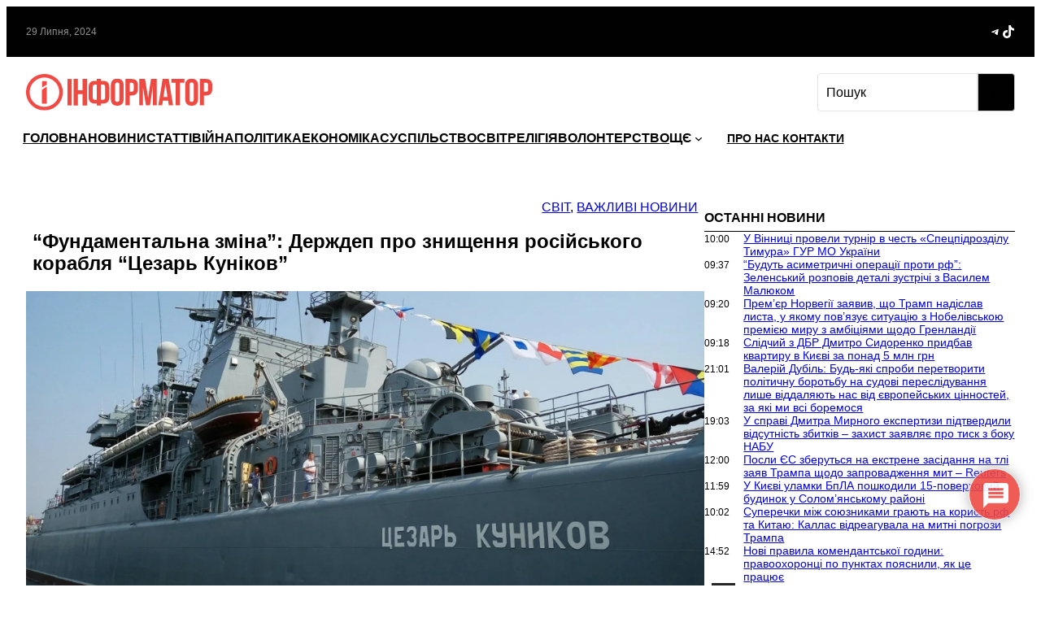

--- FILE ---
content_type: text/css
request_url: https://informators.press/wp-content/themes/informators/build/main.css?ver=1.2.1
body_size: 5945
content:
:root{--ona-transition: cubic-bezier(0.25, 0.46, 0.45, 0.94);--ona-transition--all: all 0.3s cubic-bezier(0.25, 0.46, 0.45, 0.94);--ona-border-radius: 0}input[type=text],input[type=email],input[type=url],input[type=password],input[type=search],input[type=number],input[type=tel],input[type=range],input[type=date],input[type=month],input[type=week],input[type=time],input[type=submit],input[type=datetime],input[type=datetime-local],input[type=color],input[type=checkbox],textarea{font-size:var(--wp--preset--font-size--base)}input[type=text]:focus,input[type=email]:focus,input[type=url]:focus,input[type=password]:focus,input[type=search]:focus,input[type=number]:focus,input[type=tel]:focus,input[type=range]:focus,input[type=date]:focus,input[type=month]:focus,input[type=week]:focus,input[type=time]:focus,input[type=submit]:focus,input[type=datetime]:focus,input[type=datetime-local]:focus,input[type=color]:focus,input[type=checkbox]:focus,textarea:focus{outline:1px dotted currentColor;border-color:var(--wp--preset--color--primary)}input,select,textarea,.select2-container--default .select2-selection--single{border:1px solid var(--wp--preset--color--stroke);border-radius:0;width:100%;margin-bottom:16px;padding:10px;-webkit-transition:border-color .3s ease-in-out,background-color .3s ease-in-out;transition:border-color .3s ease-in-out,background-color .3s ease-in-out}.select2-container .select2-selection--single{height:46px}.select2-container .select2-selection--single .select2-selection__arrow{height:46px;right:10px}textarea{overflow:auto;resize:vertical}input,button,select,optgroup,textarea{margin:0;font-family:inherit;font-size:inherit;line-height:inherit}input[type=checkbox],input[type=radio]{width:16px;height:16px;-ms-flex-negative:0;flex-shrink:0;display:inline-block;margin:0;margin-right:8px;text-align:center;vertical-align:middle;cursor:pointer;border:0}input[type=radio],input[type=checkbox]{-webkit-box-sizing:border-box;box-sizing:border-box;padding:0}.comment-form-comment textarea{height:168px}.comment-reply-title{margin-top:0;margin-bottom:1rem}.wp-block-post-comments-form input:not([type=submit]),.wp-block-post-comments-form textarea{border-color:var(--wp--preset--color--text-lighter)}.comment-form-cookies-consent{-webkit-box-align:center;-ms-flex-align:center;align-items:center;font-size:var(--wp--preset--font-size--small);line-height:var(--wp--custom--typography--line-height--medium)}.wp-block-post-comments-form .comment-form-cookies-consent #wp-comment-cookies-consent{margin-top:0}.wp-block-post-comments-form input[type=submit]{border:1px solid rgba(0,0,0,0)}.comment-respond{background-color:var(--wp--preset--color--background-light);padding:calc(2*var(--wp--style--block-gap));margin-top:calc(2*var(--wp--style--block-gap))}.ona-field-row{gap:40px}.ona-form-fields-wrapper .wpcf7-acceptance{display:inline-block;margin-bottom:16px;margin-top:32px}.ona-form-fields-wrapper .wpcf7-list-item{margin:0}.ona-form-fields-wrapper .wpcf7-list-item label{display:-webkit-box;display:-ms-flexbox;display:flex}.ona-form-fields-wrapper .wpcf7-list-item-label{font-size:1rem;line-height:1}.ona-form-fields-wrapper .wpcf7-spinner{position:absolute}.ona-field input[type=email],.ona-field input[type=text],.ona-field textarea{padding-left:0;padding-right:0;padding-top:0;border-radius:0;border-top:0;border-right:0;border-left:0;background-color:rgba(0,0,0,0)}.ona-field-type-submit{text-align:center}.ona-field-type-submit input[type=submit]{width:auto;padding:calc(1.36em + 2px) calc(2.3em + 2px);font-size:var(--wp--preset--font-size--small)}.ona-field-type-submit--align-left{text-align:left}[type=button]:not(:disabled),[type=reset]:not(:disabled),[type=submit]:not(:disabled),button:not(:disabled){cursor:pointer}.wp-block-button__link{border:1px solid rgba(0,0,0,0)}.ona-read-more-button:hover,.ona-read-more-button:focus,.wp-block-button.wp-block-button__link:hover,.wp-block-button.wp-block-button__link:focus,.wp-block-button.wp-block-button__link.has-focus,.wp-block-button .wp-block-button__link:hover,.wp-block-button .wp-block-button__link:focus,.wp-block-button .wp-block-button__link.has-focus{background-color:#fff;color:#000;border:1px solid #000}.ona-read-more-button:hover,.ona-read-more-button:focus{color:#000 !important}.is-style-outline>:where(.wp-block-button__link),:where(.wp-block-button__link).is-style-outline{border:1px solid}.is-style-outline>:where(.wp-block-button__link):hover,:where(.wp-block-button__link).is-style-outline:hover{border-color:rgba(0,0,0,0) !important;color:#fff !important;background-color:var(--wp--preset--color--primary) !important}.wp-block-button.is-style-outline>.wp-block-button__link,.wp-block-button .wp-block-button__link.is-style-outline{padding:calc(1.215em + 2px) calc(2em + 2px);border-width:1px}:root{--ona-transition: cubic-bezier(0.25, 0.46, 0.45, 0.94);--ona-transition--all: all 0.3s cubic-bezier(0.25, 0.46, 0.45, 0.94);--ona-border-radius: 0}table{border-collapse:collapse}th{text-align:inherit}table th{font-weight:normal}table caption{margin-bottom:10px}table th,table td{padding:10px;border:1px solid var(--wp--preset--color--stroke)}table>thead>tr>th{border-bottom:none}table thead tr th,table tbody tr th{font-size:1rem;color:var(--wp--preset--color--foreground);font-weight:var(--wp--custom--typography--font-weight)}.table-responsive{display:block;width:100%;overflow-x:auto;-webkit-overflow-scrolling:touch;-ms-overflow-style:-ms-autohiding-scrollbar}[class^=ona-icon-],[class*=" ona-icon-"]{font-family:"ona" !important;speak:never;font-style:normal;font-weight:normal;font-variant:normal;text-transform:none;line-height:1;-webkit-font-smoothing:antialiased;-moz-osx-font-smoothing:grayscale}.ona-icon-heart-empty:before{content:""}.ona-icon-heart-solid:before{content:""}.ona-icon-email:before{content:""}.ona-icon-whatsapp:before{content:""}.ona-icon-pinterest:before{content:""}.ona-icon-twitter:before{content:""}.ona-icon-facebook:before{content:""}.ona-icon-check:before{content:""}.ona-icon-heart:before{content:""}.ona-icon-full-size:before{content:""}.ona-icon-chevron-down:before{content:""}.ona-icon-chevron-left:before{content:""}.ona-icon-chevron-right:before{content:""}.ona-icon-chevron-up:before{content:""}.ona-icon-paperclip:before{content:""}.ona-icon-search:before{content:""}.ona-icon-cart:before{content:""}.ona-icon-user:before{content:""}.ona-icon-close:before{content:""}:root{--ona-transition: cubic-bezier(0.25, 0.46, 0.45, 0.94);--ona-transition--all: all 0.3s cubic-bezier(0.25, 0.46, 0.45, 0.94);--ona-border-radius: 0}body{-webkit-font-smoothing:antialiased;-moz-osx-font-smoothing:grayscale;overflow-x:hidden}*{-webkit-box-sizing:border-box;box-sizing:border-box}img{max-width:100%;height:auto}textarea{clear:both;display:block;width:100%}pre{white-space:pre-wrap}a,button,input:focus,input[type=button],input[type=reset],input[type=submit],textarea:focus{-webkit-transition:all .2s ease-in-out;transition:all .2s ease-in-out}.wp-block-column{position:relative}@media only screen and (max-width: 781px){body{--wp--preset--font-size--x-large: 2.5rem;--wp--preset--font-size--large: 2rem;--wp--preset--font-size--medium-large: 1.875rem;--wp--custom--typography--font-size--heading-1: 2rem;--wp--custom--typography--font-size--heading-2: 1.75rem;--wp--custom--typography--font-size--heading-3: 1.5rem;--wp--custom--typography--font-size--heading-3: 1.375rem}}.site-header{position:relative}@media only screen and (max-width: 599px){.site-header>.wp-block-group{padding:1rem var(--wp--style--block-gap) !important}}.wp-block-group:where(.has-background){padding-left:var(--wp--style--block-gap);padding-right:var(--wp--style--block-gap)}.wp-block-navigation__responsive-container:not(.hidden-by-default):not(.is-menu-open){display:none}@media only screen and (min-width: 782px){.wp-block-navigation__responsive-container:not(.hidden-by-default):not(.is-menu-open){display:-webkit-box;display:-ms-flexbox;display:flex}}@media only screen and (max-width: 781px){.wp-block-navigation__responsive-container-open:not(.always-shown){display:-webkit-box;display:-ms-flexbox;display:flex}}.wp-block-navigation__responsive-container-open svg rect{-webkit-transition:.1s var(--ona-transition);transition:.1s var(--ona-transition)}.wp-block-navigation__responsive-container-open:hover svg rect:first-child{-webkit-transform:translateX(4px);transform:translateX(4px)}.wp-block-navigation__responsive-container-open:hover svg rect:last-child{-webkit-transform:translateX(-4px);transform:translateX(-4px)}.wp-block-image img{vertical-align:top}.is-menu-open .open-on-click .wp-block-navigation__submenu-container{display:none !important}.is-menu-open .open-on-click .wp-block-navigation-submenu__toggle[aria-expanded=true]~.wp-block-navigation__submenu-container{display:block !important}.is-menu-open .open-on-click .wp-block-navigation-submenu__toggle::after{content:"";font-family:"ona";font-size:70%;vertical-align:middle;margin-left:.25em;display:inline-block}.wp-block-navigation-item__content{-webkit-box-align:center;-ms-flex-align:center;align-items:center}.is-menu-open .open-on-click .wp-block-navigation-submenu__toggle[aria-expanded=true]::after{content:""}.wp-block-navigation__submenu-container .wp-block-navigation-item__content{background-image:none !important}.site-footer>.has-foreground-background-color a:not(.wp-block-button__link):focus,.site-footer>.has-foreground-background-color a:not(.wp-block-button__link):hover{color:#fff}.ona-copyright a{text-decoration:none}.wp-block-post-featured-image a{display:block}.ona-post{gap:20px}.ona-post .wp-block-post-featured-image img{-o-object-fit:cover;object-fit:cover}.ona-post-list .wp-block-post-featured-image,.ona-post-list .wp-block-post-featured-image>a{height:100%}.wp-block-post-comments .commentlist .comment{padding-left:0}.comment-meta .says{display:none}.wp-block-comment-date a{text-decoration:none;font-size:var(--wp--preset--font-size--small);color:var(--wp--preset--color--text-light)}.wp-block-comment-content p{line-height:var(--wp--custom--typography--line-height--medium);margin-top:.5rem;margin-bottom:1rem}.wp-block-comment-template,.wp-block-comment-template .comment ol{border-top:1px solid var(--wp--preset--color--stroke);margin:var(--wp--style--block-gap) 0 0 0;padding-top:var(--wp--style--block-gap)}.wp-block-post-comments .commentlist li li{margin-left:var(--wp--style--block-gap)}.nocomments{text-align:center}.hover-scale{overflow:hidden}.hover-scale img{-webkit-transition:-webkit-transform .4s var(--ona-transition);transition:-webkit-transform .4s var(--ona-transition);transition:transform .4s var(--ona-transition);transition:transform .4s var(--ona-transition), -webkit-transform .4s var(--ona-transition);will-change:transform}.hover-scale:hover img{-webkit-transform:scale(1.05);transform:scale(1.05)}.wp-block-post-title a,.wp-block-post-terms a,.wp-block-navigation__container>.wp-block-navigation-item a,.wc-block-product-categories-list-items a,.wp-block-latest-posts .wp-block-latest-posts__post-title{display:inline;background-repeat:no-repeat;background-image:linear-gradient(transparent calc(100% - 1px), currentColor 1px);-webkit-transition:.36s var(--ona-transition);transition:.36s var(--ona-transition);background-size:0 95%}.wp-block-post-title a:hover,.wp-block-post-terms a:hover,.wp-block-navigation__container>.wp-block-navigation-item a:hover,.wc-block-product-categories-list-items a:hover,.wp-block-latest-posts .wp-block-latest-posts__post-title:hover{background-size:100% 95%}.hover-up{-webkit-transition:-webkit-box-shadow .3s var(--ona-transition),-webkit-transform .3s var(--ona-transition);transition:-webkit-box-shadow .3s var(--ona-transition),-webkit-transform .3s var(--ona-transition);transition:box-shadow .3s var(--ona-transition),transform .3s var(--ona-transition);transition:box-shadow .3s var(--ona-transition),transform .3s var(--ona-transition),-webkit-box-shadow .3s var(--ona-transition),-webkit-transform .3s var(--ona-transition);will-change:transform}.hover-up:hover,.hover-up:focus{-webkit-box-shadow:0 20px 40px rgba(0,0,0,.05);box-shadow:0 20px 40px rgba(0,0,0,.05);-webkit-transform:translateY(-3px);transform:translateY(-3px)}.no-shrink{-ms-flex-negative:0;flex-shrink:0}.wp-block-social-links,.wp-block-social-links.has-normal-icon-size{font-size:1.25rem}.is-style-ona-button-gradient .wp-block-button__link{border:0}.is-style-ona-button-gradient .wp-block-button__link:hover{border:0;color:#fff}.wp-block-separator{border-bottom-width:1px !important}h2.wp-block-heading.has-base-font-size a{text-decoration:none}a.wp-block-post-author-name__link{text-decoration:none}.crp_related.crp-grid .crp_thumb,.crp_related.crp-grid .crp_title{font-size:var(--wp--preset--font-size--small) !important}span.crp_title{padding:10px 8px 0 8px}li.wp-block-navigation-item.padleft.wp-block-navigation-link a.wp-block-navigation-item__content span.wp-block-navigation-item__label{margin-left:30px}.wp-container-7,.wp-container-8{z-index:1 !important}ul.wp-block-categories-list.wp-block-categories li a{text-decoration:none !important}
.ona-container{padding-left:var(--wp--style--block-gap);padding-right:var(--wp--style--block-gap)}.is-style-ona-read-more-cover{font-size:0;display:block;width:100%;position:absolute;bottom:0;top:0;left:0;right:0}.floatleft{float:left;-webkit-margin-end:.6em;margin-inline-end:.6em;-webkit-margin-start:0;margin-inline-start:0}.listpost h4{margin:0;margin-left:3rem}.listpost .wp-block-post{margin-bottom:0}.is-arrow-chevron{padding:2px 10px;background-color:#262626;color:#e8ecfe}.wp-block-image.alignright,.wp-block-image.alignleft{-webkit-margin-after:2em;margin-block-end:2em}.wp-block-post-content.alignfull>:where(:not(.alignleft):not(.alignright):not(.alignfull):not([data-align=full])){margin-left:auto;margin-right:auto;width:calc(100% - 2*var(--wp--style--block-gap)) !important}.wp-block-post-template.is-flex-container,.wp-block-query-loop.is-flex-container{display:-ms-grid;display:grid;row-gap:50px}@media only screen and (min-width: 782px){.wp-block-post-template.is-flex-container.columns-2,.wp-block-query-loop.is-flex-container.columns-2{-ms-grid-columns:(minmax(0, 1fr))[2];grid-template-columns:repeat(2, minmax(0, 1fr));-webkit-column-gap:30px;-moz-column-gap:30px;column-gap:30px}.wp-block-post-template.is-flex-container.columns-3,.wp-block-query-loop.is-flex-container.columns-3{-ms-grid-columns:(minmax(0, 1fr))[3];grid-template-columns:repeat(3, minmax(0, 1fr));-webkit-column-gap:30px;-moz-column-gap:30px;column-gap:30px}.wp-block-post-template.is-flex-container.columns-4,.wp-block-query-loop.is-flex-container.columns-4{-ms-grid-columns:(minmax(0, 1fr))[4];grid-template-columns:repeat(4, minmax(0, 1fr));-webkit-column-gap:30px;-moz-column-gap:30px;column-gap:30px}.wp-block-post-template.is-flex-container.columns-5,.wp-block-query-loop.is-flex-container.columns-5{-ms-grid-columns:(minmax(0, 1fr))[5];grid-template-columns:repeat(5, minmax(0, 1fr));-webkit-column-gap:20px;-moz-column-gap:20px;column-gap:20px}.wp-block-post-template.is-flex-container.columns-6,.wp-block-query-loop.is-flex-container.columns-6{-ms-grid-columns:(minmax(0, 1fr))[6];grid-template-columns:repeat(6, minmax(0, 1fr));-webkit-column-gap:20px;-moz-column-gap:20px;column-gap:20px}}@media only screen and (min-width: 782px){.wp-block-post-template.is-flex-container.columns-3,.wp-block-query-loop.is-flex-container.columns-3{-webkit-column-gap:50px;-moz-column-gap:50px;column-gap:50px}}@media only screen and (min-width: 1025px){.wp-block-post-template.is-flex-container.columns-3,.wp-block-query-loop.is-flex-container.columns-3{-webkit-column-gap:75px;-moz-column-gap:75px;column-gap:75px}}@media only screen and (min-width: 600px){.wp-block-post-template.is-flex-container li,.wp-block-query-loop.is-flex-container li{margin:0;width:100% !important;-webkit-box-flex:1;-ms-flex:1;flex:1}}.ona-display-flex{display:-webkit-box;display:-ms-flexbox;display:flex}.ona-alt-font{font-family:"Bestermind"}.wp-block-template-part{-webkit-margin-before:0 !important;margin-block-start:0 !important}.site-header{z-index:2}.ona-header-transparent{position:absolute;top:0;width:100%;z-index:2}@media only screen and (max-width: 781px){.site-header .ona-header-collapse-md-down .wp-block-column{-webkit-box-flex:1 !important;-ms-flex:1 0 0px !important;flex:1 0 0 !important}}@media only screen and (max-width: 599px){.site-header .wp-block-column{-webkit-box-flex:1 !important;-ms-flex:1 0 0px !important;flex:1 0 0 !important}}@media only screen and (max-width: 599px){.items-justified-center .wp-block-navigation__responsive-container-open{margin-right:0}}.wp-block-navigation.items-justified-right .wp-block-navigation__container .has-child .wp-block-navigation__submenu-container{right:auto}@media only screen and (max-width: 781px){.wp-block-navigation__responsive-container.is-menu-open .wp-block-navigation__responsive-container-content .has-child .submenu-container,.wp-block-navigation__responsive-container.is-menu-open .wp-block-navigation__responsive-container-content .has-child .wp-block-navigation__submenu-container{padding-left:0;padding-right:0}}.wp-block-navigation__submenu-container.has-background{padding:0}.site-footer{margin-top:0 !important}@media only screen and (max-width: 781px){.ona-hero{min-height:400px !important}}@media only screen and (max-width: 781px){.ona-site-title{font-size:1.5rem}}.ona-stroke-frame>span{margin:1.5rem;border:1px solid #fff;background-color:rgba(0,0,0,0) !important}.ona-sticky-element{position:sticky;top:0}@media only screen and (min-width: 600px){.is-style-ona-push-right-large{position:relative;z-index:1;margin-right:-300px}div.ona-negative-offset-bottom{margin-bottom:-100px;z-index:1}div.ona-negative-offset-right{margin-right:-100px;z-index:1}div.ona-negative-offset-left{margin-left:-100px;z-index:1}div.ona-push-left{margin-left:100px}.ona-promo-image{min-height:686px}}.mt-1{margin-top:.25rem !important}.mt-2{margin-top:.5rem !important}.mb-1{margin-bottom:.25rem !important}.mb-2{margin-bottom:.5rem !important}.wp-block-social-links .is-style-ona-social-link-padding a,.wp-block-social-links .is-style-ona-social-link-padding button{padding:.75rem}.is-style-ona-img-full-width img{width:100%}.is-style-ona-floating-image{position:absolute;right:-40px;top:36%}.ona-coffee-shop-menu-label{margin-right:-16px;white-space:nowrap}.text-center{text-align:center}.is-style-ona-align-items-center{-webkit-box-align:center;-ms-flex-align:center;align-items:center}.is-style-no-spacing{margin:0 !important}.is-style-ona-relative{position:relative}.ona-text-letter-spacing{letter-spacing:var(--wp--custom--typography--letter-spacing)}.is-vertically-stretched{min-height:100%}@media only screen and (max-width: 781px){.is-vertically-stretched{min-height:360px}}.ona-hover-no-border .wp-block-button__link{border:0 !important}#sb_instagram{overflow:hidden}.is-style-ona-rounded{border-radius:5px;overflow:hidden}.is-style-ona-rotate-vertical{position:absolute;-webkit-transform:rotate(90deg);transform:rotate(90deg);-webkit-transform-origin:top left;transform-origin:top left}@media only screen and (max-width: 1024px){.hide-lg-down{display:none !important}}@media only screen and (max-width: 781px){.is-style-ona-hide-on-tablet,.hide-md-down{display:none !important}.collapse-md-down.wp-block-columns:not(.is-not-stacked-on-mobile)>.wp-block-column{-ms-flex-preferred-size:100% !important;flex-basis:100% !important}.ona-md-down-justify-content-end{-webkit-box-pack:end;-ms-flex-pack:end;justify-content:flex-end}.ona-md-down-justify-content-center{-webkit-box-pack:center !important;-ms-flex-pack:center !important;justify-content:center !important}.ona-md-down-text-align-center{text-align:center}.ona-md-down-order-1{-webkit-box-ordinal-group:2;-ms-flex-order:1;order:1}.ona-md-down-order-2{-webkit-box-ordinal-group:3;-ms-flex-order:2;order:2}}@media only screen and (max-width: 599px){.is-style-ona-hide-on-mobile,.hide-sm-down{display:none !important}.ona-sm-down-height-0{height:0 !important}.ona-sm-down-justify-content-end{-webkit-box-pack:end !important;-ms-flex-pack:end !important;justify-content:flex-end !important}.ona-sm-down-justify-content-center,.ona-sm-down-justify-content-center .wp-block-navigation__container{-webkit-box-pack:center !important;-ms-flex-pack:center !important;justify-content:center !important}.ona-sm-down-text-align-left{text-align:left !important}.ona-sm-down-text-align-center{text-align:center !important}.is-style-ona-sm-down-mt-2{margin-top:.5rem !important}.is-style-ona-sm-down-pt-28{padding-top:7rem !important}.is-style-ona-sm-down-pt-8{padding-top:2rem !important}.ona-sm-down-order-1{-webkit-box-ordinal-group:2;-ms-flex-order:1;order:1}.ona-sm-down-order-2{-webkit-box-ordinal-group:3;-ms-flex-order:2;order:2}}.ona-icon-box{display:inline-block}.ona-icon-box img{display:block}.ona-animate-background-color{-webkit-animation:color-animate 5s infinite;animation:color-animate 5s infinite;-webkit-animation-direction:alternate;animation-direction:alternate;-webkit-animation-timing-function:ease-in-out;animation-timing-function:ease-in-out}@-webkit-keyframes color-animate{0%{background-color:#e8ecfe}50%{background-color:#e8fef3}100%{background-color:#feede8}}@keyframes color-animate{0%{background-color:#e8ecfe}50%{background-color:#e8fef3}100%{background-color:#feede8}}.is-style-ona-navigation-align-items-center{--navigation-layout-justification-setting: center !important}.wp-block-navigation .wp-block-navigation__submenu-container>.wp-block-navigation-item{color:var(--wp--preset--color--text-regular) !important}.wp-block-navigation .wp-block-navigation__submenu-container>.wp-block-navigation-item:hover{color:var(--wp--preset--color--foreground) !important}.is-style-ona-dropdown-border-none .wp-block-navigation__submenu-container{background-color:inherit !important}.is-style-ona-posts-chess-grid li{margin-top:0 !important}.is-style-ona-posts-chess-grid li.block-editor-block-preview__live-content:nth-child(odd) .wp-block-columns,.is-style-ona-posts-chess-grid li:nth-child(even) .wp-block-columns{-webkit-box-orient:horizontal;-webkit-box-direction:reverse;-ms-flex-direction:row-reverse;flex-direction:row-reverse}.wp-block-post{margin-bottom:2rem;position:relative}.wp-block-post-title{word-wrap:break-word}h1.wp-block-post-title{font-size:var(--wp--preset--font-size--large)}.ona-post-body-overlap{padding:3rem;margin-left:10%;margin-right:10%;width:80%;bottom:0;background-color:var(--wp--preset--color--background)}.wp-block-post-featured-image+.ona-post-body-overlap,.has-post-thumbnail .ona-post-body-overlap{position:absolute !important}@media only screen and (min-width: 600px){.ona-post-body-overlap{-webkit-transform:translateY(120px);transform:translateY(120px)}}.ona-post-body-overlap--center{top:50%;bottom:auto;-webkit-transform:translateY(-50%);transform:translateY(-50%)}.ona-post-body-overlap--bottom{width:calc(100% - 40px);bottom:20px;-webkit-transform:none;transform:none;margin-left:20px;margin-right:20px}.wp-block-post-excerpt__more-text{margin-bottom:0}.single-post .wp-block-post-content h1,.single-post .wp-block-post-content h2,.single-post .wp-block-post-content h3,.single-post .wp-block-post-content h4,.single-post .wp-block-post-content h5,.single-post .wp-block-post-content h6{margin-top:calc(2*var(--wp--style--block-gap))}.wp-block-post-featured-image{margin-top:0;margin-bottom:30px}.is-style-ona-image-arc-style{border-radius:500px 500px 0 0;overflow:hidden}.is-style-ona-post-arc-style .post:nth-child(even) .wp-block-post-featured-image,.is-style-ona-post-arc-style .wp-block-post.block-editor-block-preview__live-content:nth-child(odd) .wp-block-post-featured-image{border-radius:500px 500px 0 0;overflow:hidden}:root .wp-block-quote{border-left:2px solid currentColor;padding:0 0 0 1rem}:root .wp-block-quote p{margin-bottom:1rem;font-size:var(--wp--preset--font-size--medium);line-height:var(--wp--custom--typography--line-height--medium)}:root .wp-block-quote.has-text-align-center{border-width:0;padding:0}:root .wp-block-quote.has-text-align-right{border:none;border-right:2px solid currentColor;padding:0 1rem 0 0}:root .wp-block-quote cite{font-size:var(--wp--preset--font-size--base);text-align:inherit}@media only screen and (min-width: 600px){:root .wp-block-quote{padding:0 0 0 2rem}:root .wp-block-quote.has-text-align-right{padding:0 2rem 0 0}}.wp-block-quote.is-style-large p{font-size:var(--wp--preset--font-size--large);font-style:normal;line-height:inherit}.wp-block-embed.alignfull video,.wp-block-embed .alignfull video,.wp-block-embed.alignfull iframe,.wp-block-embed .alignfull iframe{width:100%}.wp-block-latest-posts:not(.is-grid) li{overflow:hidden;margin-bottom:1.5rem}.wp-block-latest-posts__post-date{margin-top:12px;font-family:var(--wp--preset--font-family--base);color:var(--wp--preset--color--text-light);font-size:var(--wp--preset--font-size--small)}.wp-block-search__input,.wp-block-search.wp-block-search__button-inside .wp-block-search__inside-wrapper{border-color:var(--wp--preset--color--stroke)}.wp-block-search__input{background-color:inherit;color:inherit}.wp-block-search__input::-webkit-input-placeholder{color:inherit;opacity:1}.wp-block-search__input::-moz-placeholder{color:inherit;opacity:1}.wp-block-search__input:-ms-input-placeholder{color:inherit;opacity:1}.wp-block-search__input::-ms-input-placeholder{color:inherit;opacity:1}.wp-block-search__input::placeholder{color:inherit;opacity:1}.wp-block-search__input:-ms-input-placeholder{color:inherit}.wp-block-search__input::-ms-input-placeholder{color:inherit}.wp-block-search__button{cursor:pointer;padding:.375em .625em !important}.wp-block-search__button-inside .wp-block-search__button{border:0;background-color:rgba(0,0,0,0);color:inherit !important}.page-numbers{margin:0 5px}.wp-block-post-author{-webkit-box-align:center;-ms-flex-align:center;align-items:center}.wp-block-post-author__avatar{line-height:1;margin-right:.5em}.wp-block-post-author__avatar img{border-radius:50%}.wp-block-categories ul,.wp-block-categories-list{padding:0;list-style:none}
.ona-header-transparent{position:static !important}.wp-site-blocks .ona-header-transparent{position:absolute !important}#sb_instagram #sbi_images{width:100%;float:left;line-height:0;-webkit-box-sizing:border-box;box-sizing:border-box}.wp-block-post-featured-image img{-o-object-fit:cover;object-fit:cover}.is-style-ona-post-grid-gap-30{-webkit-column-gap:30px !important;-moz-column-gap:30px !important;column-gap:30px !important}.is-style-ona-post-grid-gap-40{-webkit-column-gap:40px !important;-moz-column-gap:40px !important;column-gap:40px !important}.is-style-ona-post-grid-gap-64{-webkit-column-gap:64px !important;-moz-column-gap:64px !important;column-gap:64px !important}.wp-block-post-author__name{margin-bottom:0}.is-style-ona-alt-font{font-family:var(--wp--preset--font-family--alt)}@media only screen and (max-width: 1024px){.is-style-ona-tablet-justify-center{--navigation-layout-justify: center !important}.is-style-ona-tablet-justify-start{--navigation-layout-justify: flex-start !important}.is-style-ona-tablet-justify-end{--navigation-layout-justify: flex-end !important}}@media only screen and (min-width: 782px){div.is-style-ona-negative-offset-bottom{margin-bottom:-100px;z-index:1}div.is-style-ona-negative-offset-top{margin-top:-100px;z-index:1}div.is-style-ona-negative-offset-right{margin-right:-100px;z-index:1}div.is-style-ona-negative-offset-left{margin-left:-100px;z-index:1}div.is-style-ona-shift-right{margin-right:-100px;margin-left:100px;z-index:1}div.is-style-ona-shift-left{margin-left:-100px;margin-right:100px;z-index:1}}.is-style-ona-stroke-frame>span{margin:1.5rem;border:1px solid #fff;background-color:rgba(0,0,0,0) !important}.is-style-ona-button-arrow-icon .wp-block-button__link::after{content:"";width:18px;height:18px;margin-left:10px;background-color:currentColor;-webkit-mask-size:cover;mask-size:cover;display:inline-block;-webkit-transition:-webkit-transform .2s var(--ona-transition);transition:-webkit-transform .2s var(--ona-transition);transition:transform .2s var(--ona-transition);transition:transform .2s var(--ona-transition), -webkit-transform .2s var(--ona-transition)}.is-style-ona-button-arrow-icon .wp-block-button__link{display:-webkit-inline-box;display:-ms-inline-flexbox;display:inline-flex;-webkit-box-align:center;-ms-flex-align:center;align-items:center}.is-style-ona-button-arrow-icon .wp-block-button__link:hover::after{-webkit-transform:translateX(6px);transform:translateX(6px)}.wp-block-social-links.has-normal-icon-size{font-size:1.25rem}@media only screen and (min-width: 782px){.is-style-ona-megamenu .wp-block-navigation__submenu-container,.wp-block-navigation .is-style-ona-megamenu.has-child.is-selected>.wp-block-navigation__submenu-container,.wp-block-navigation .is-style-ona-megamenu.has-child.has-child-selected>.wp-block-navigation__submenu-container{display:-ms-grid !important;display:grid !important;-ms-grid-columns:(minmax(0, 1fr))[2];grid-template-columns:repeat(2, minmax(0, 1fr));min-width:400px !important}}

/*# sourceMappingURL=main.css.map*/

--- FILE ---
content_type: image/svg+xml
request_url: https://informators.press/wp-content/uploads/2023/12/logo-site-w.svg
body_size: 1642
content:
<?xml version="1.0" encoding="UTF-8"?> <svg xmlns="http://www.w3.org/2000/svg" id="_Слой_2" data-name="Слой 2" viewBox="0 0 484.96 95.87"><defs><style> .cls-1 { fill: none; } .cls-1, .cls-2 { stroke-width: 0px; } .cls-2 { fill: #fff; } </style></defs><g id="Layer_1" data-name="Layer 1"><g><path class="cls-2" d="m95.8,47.98c.28,26.05-21.35,48.39-48.89,47.88C21.55,95.39-.51,74.46,0,46.87.48,21.82,20.85,0,48.01,0c26.75,0,48.06,21.83,47.79,47.98Zm-47.86,38.55c21.18-.01,38.32-16.93,38.66-38.04.34-21.58-17.2-38.79-37.8-39.25-21.22-.47-39.38,16.74-39.54,38.37-.16,21.52,17.21,38.89,38.68,38.92Z"></path><path class="cls-2" d="m53.78,33.57c.11.21.07.37.07.52,0,14.55,0,29.1.01,43.65,0,.47-.14.55-.57.55-3.73-.02-7.46-.02-11.19,0-.43,0-.57-.09-.57-.55.01-11.63.03-23.27-.02-34.9,0-1.35.44-2.13,1.59-2.81,3.29-1.92,6.5-3.95,9.75-5.94.3-.18.61-.35.92-.52Z"></path><path class="cls-2" d="m41.61,27.03c0-2.69,0-5.38,0-8.06,0-.38.1-.48.48-.48,3.78.01,7.56.01,11.34,0,.38,0,.49.1.49.48-.03,2.78-.04,5.57-.04,8.35,0,.47-.21.78-.57,1.01-3.73,2.38-7.46,4.75-11.19,7.13-.12.08-.25.2-.4.12-.19-.1-.09-.29-.09-.44,0-2.7,0-5.41,0-8.11Z"></path></g><rect class="cls-2" x="107.9" y="13.1" width="11" height="69.68"></rect><polygon class="cls-2" points="147.42 13.1 147.42 42.96 135.03 42.96 135.03 13.1 124.03 13.1 124.03 82.78 134.98 82.78 134.98 52.92 147.42 52.92 147.42 82.78 158.57 82.78 158.57 13.1 147.42 13.1"></polygon><path class="cls-2" d="m184.45,77.79h-5.17c-5.51,0-9.61-1.46-12.3-4.38-2.69-2.92-4.03-7.2-4-12.84v-25.28c0-5.64,1.33-9.92,4-12.85,2.67-2.93,6.77-4.39,12.3-4.38h5.17v-4.97h11v5h5.18c5.51,0,9.6,1.46,12.29,4.38,2.69,2.92,4.01,7.19,3.98,12.82v25.28c0,5.64-1.33,9.92-4,12.84-2.67,2.92-6.77,4.38-12.32,4.38h-5.18v5h-11l.05-5Zm-5.17-49.77c-1.47-.1-2.91.4-4,1.39-.92.93-1.38,2.66-1.38,5.18v26.7c0,2.52.46,4.25,1.39,5.18,1.09.99,2.53,1.49,4,1.39h5.17V28.02h-5.18Zm16.12,0v39.82h5.18c1.47.1,2.91-.4,4-1.39.93-.93,1.4-2.65,1.39-5.18v-26.68c0-2.52-.46-4.25-1.39-5.18-1.09-.99-2.53-1.49-4-1.39h-5.18Z"></path><path class="cls-2" d="m220.9,29.81c0-5.64,1.43-9.97,4.28-13,2.85-3.03,6.96-4.53,12.33-4.52,5.38,0,9.51,1.51,12.39,4.53,2.88,3.02,4.31,7.35,4.28,13v36.23c0,5.64-1.43,9.97-4.28,13-2.85,3.03-6.97,4.54-12.35,4.53-5.37,0-9.49-1.51-12.34-4.53-2.85-3.02-4.28-7.35-4.28-13l-.03-36.24Zm11,36.93c0,2.53.51,4.3,1.54,5.33,2.37,2.05,5.89,2.05,8.26,0,1-1,1.55-2.8,1.55-5.33V29.11c0-2.52-.52-4.29-1.55-5.32-2.37-2.05-5.89-2.05-8.26,0-1.03,1.03-1.55,2.8-1.54,5.32v37.63Z"></path><path class="cls-2" d="m275.04,13.09c5.51,0,9.61,1.46,12.3,4.38s4.02,7.2,4,12.84v9.06c0,5.64-1.33,9.92-4,12.84-2.67,2.92-6.77,4.38-12.3,4.38h-5.14v26.18h-11V13.09h16.14Zm-5.18,10v23.54h5.18c1.47.1,2.91-.4,4-1.39.93-.93,1.4-2.65,1.4-5.18v-10.45c0-2.52-.47-4.24-1.4-5.17-1.09-.99-2.53-1.5-4-1.4l-5.18.05Z"></path><polygon class="cls-2" points="317.95 62.56 325.41 13.09 340.64 13.09 340.64 82.77 330.29 82.77 330.29 32.77 322.73 82.77 312.37 82.77 304.21 33.49 304.21 82.77 294.65 82.77 294.65 13.09 309.9 13.09 317.95 62.56"></polygon><path class="cls-2" d="m382.9,82.77h-11.1l-1.9-12.64h-13.43l-1.89,12.64h-10.05l11.15-69.68h16l11.22,69.68Zm-25-22.1h10.55l-5.28-35.24-5.27,35.24Z"></path><polygon class="cls-2" points="378.37 13.09 412.22 13.09 412.22 23.09 400.77 23.09 400.77 82.77 389.82 82.77 389.82 23.04 378.37 23.04 378.37 13.09"></polygon><path class="cls-2" d="m414.51,29.81c0-5.64,1.43-9.97,4.28-13,2.85-3.03,6.97-4.53,12.34-4.52,5.38,0,9.5,1.51,12.35,4.53,2.85,3.02,4.28,7.35,4.28,13v36.23c0,5.64-1.43,9.97-4.28,13-2.85,3.03-6.97,4.54-12.35,4.53-5.37,0-9.49-1.51-12.34-4.53-2.85-3.02-4.28-7.35-4.28-13V29.81Zm10.95,36.93c0,2.53.51,4.3,1.54,5.33,2.37,2.06,5.9,2.06,8.27,0,1-1,1.54-2.8,1.54-5.33V29.11c0-2.52-.52-4.29-1.54-5.32-2.37-2.05-5.9-2.05-8.27,0-1.03,1.03-1.55,2.8-1.54,5.32v37.63Z"></path><path class="cls-2" d="m468.66,13.09c5.51,0,9.61,1.46,12.3,4.38,2.69,2.92,4.03,7.2,4,12.84v9.06c0,5.64-1.33,9.92-4,12.84-2.67,2.92-6.77,4.38-12.3,4.38h-5.17v26.18h-10.95V13.09h16.12Zm-5.17,10v23.54h5.17c1.47.1,2.91-.4,4-1.39.93-.93,1.39-2.65,1.39-5.18v-10.45c0-2.52-.46-4.24-1.39-5.17-1.09-.99-2.53-1.5-4-1.4l-5.17.05Z"></path><rect class="cls-1" x="107.9" y="12.29" width="377.06" height="71.29"></rect></g></svg> 